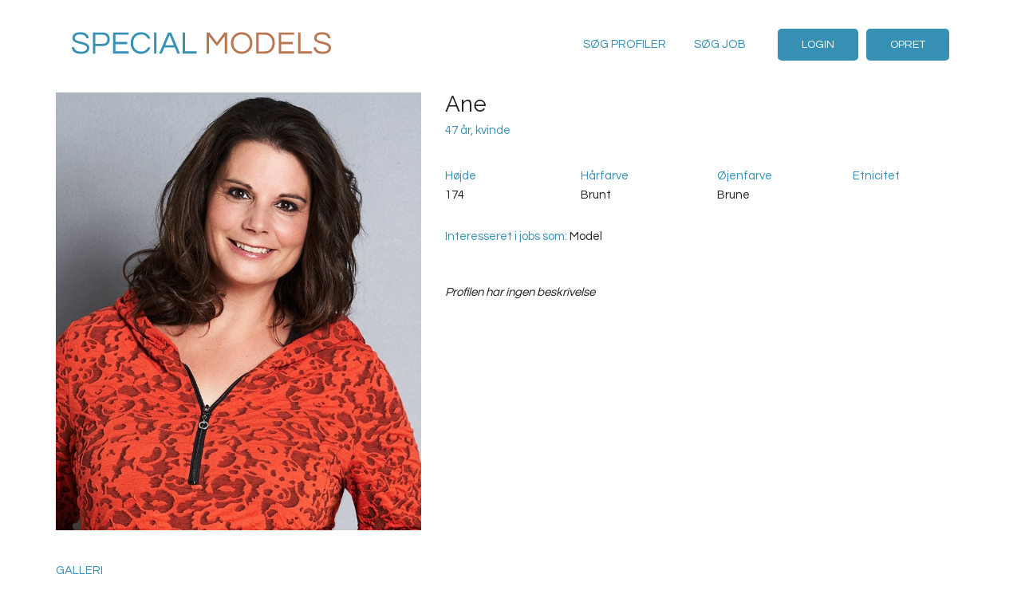

--- FILE ---
content_type: text/html; charset=utf-8
request_url: https://specialmodels.com/profil/ane/81568
body_size: 21377
content:


<!DOCTYPE html>
<html lang="da-DK">
<head>
    <!-- Initial GTM datalayer -->
    <script>
        dataLayer = [];
    </script>

    <meta charset="utf-8">
    <meta http-equiv="X-UA-Compatible" content="IE=edge">
    <meta name="viewport" content="width=device-width, initial-scale=1">

    <!-- Favicon -->
    <link rel="shortcut icon" href="/assets/favicon/favicon.ico" type="image/x-icon">
    <link rel="icon" href="/assets/favicon/favicon.ico" type="image/x-icon">
    <link rel="apple-touch-icon" sizes="57x57" href="/assets/favicon/apple-icon-57x57.png">
    <link rel="apple-touch-icon" sizes="60x60" href="/assets/favicon/apple-icon-60x60.png">
    <link rel="apple-touch-icon" sizes="72x72" href="/assets/favicon/apple-icon-72x72.png">
    <link rel="apple-touch-icon" sizes="76x76" href="/assets/favicon/apple-icon-76x76.png">
    <link rel="apple-touch-icon" sizes="114x114" href="/assets/favicon/apple-icon-114x114.png">
    <link rel="apple-touch-icon" sizes="120x120" href="/assets/favicon/apple-icon-120x120.png">
    <link rel="apple-touch-icon" sizes="144x144" href="/assets/favicon/apple-icon-144x144.png">
    <link rel="apple-touch-icon" sizes="152x152" href="/assets/favicon/apple-icon-152x152.png">
    <link rel="apple-touch-icon" sizes="180x180" href="/assets/favicon/apple-icon-180x180.png">
    <link rel="icon" type="image/png" sizes="192x192" href="/assets/favicon/android-icon-192x192.png">
    <link rel="icon" type="image/png" sizes="32x32" href="/assets/favicon/favicon-32x32.png">
    <link rel="icon" type="image/png" sizes="96x96" href="/assets/favicon/favicon-96x96.png">
    <link rel="icon" type="image/png" sizes="16x16" href="/assets/favicon/favicon-16x16.png">
    <link rel="manifest" href="/assets/favicon/manifest.json">
    <meta name="msapplication-TileColor" content="#ffffff">
    <meta name="msapplication-TileImage" content="/assets/favicon/ms-icon-144x144.png">
    <meta name="theme-color" content="#ffffff">
    <!-- Windows 8.1 + IE11 and above-->
    <meta name="msapplication-config" content="/assets/favicon/browserconfig.xml" />

    




<div itemscope itemtype="http://schema.org/LocalBusiness">
    <meta itemprop="name" content="Special Models" />
    <meta itemprop="description" content="Special Models er en ny platform for b&#229;de modeller og producenter. Det er gratis at oprette sig og benytte platformen.  Nem kontakt mellem producent og model." />
    <meta itemprop="geo" content="55.701687,12.5445208" />
    <meta itemprop="url" content="https://specialmodels.com" />
    <meta itemprop="vatID" content="40205071" />
    <meta itemprop="logo" content="https://specialmodels.com/assets/logo.svg" />
    <meta itemprop="image" content="https://specialmodels.com/assets/logo.svg" />
    <meta itemprop="makesOffer" content="Special Models er en ny platform for b&#229;de modeller og producenter. Det er gratis at oprette sig og benytte platformen.  Nem kontakt mellem producent og model.)" />
    <meta itemprop="priceRange" content="00,00-00,00" />
    <div itemprop="address" itemscope itemtype="http://schema.org/PostalAddress">
        <meta itemprop="streetAddress" content="Nannasgade 28" />
        <meta itemprop="addressLocality" content="København N" />
        <meta itemprop="postalCode" content="2200" />
    </div>
    <meta itemprop="email" content="support@specialmodels.com" />
    <meta itemprop="telephone" content="+45 38869084" />
    <meta itemprop="openingHours" content="Mo-Fr 09:00-16:00" />
</div>

    <title>Ane - Model nr. 81568</title>
    <meta name="description" content="Special Models er en ny platform for både modeller og producenter. Det er gratis at oprette sig og benytte platformen. Nem kontakt mellem producent og model.">
    <link rel="canonical" href="https://specialmodels.com/profil/ane/81568" />
    <meta property="og:title" content="Ane - Model nr. 81568" />
    <meta property="og:type" content="website" />
    <meta property="og:url" content="https://specialmodels.com/profil/ane/81568" />
    <meta property="og:description" content="Special Models er en ny platform for både modeller og producenter. Det er gratis at oprette sig og benytte platformen. Nem kontakt mellem producent og model." />
    <meta property="og:site_name" content="Special Models - Gratis online modelbureau" />


    

    <!-- Google Tag Manager -->
<script>
    (function (w, d, s, l, i) {
        w[l] = w[l] || []; w[l].push({
            'gtm.start':
                new Date().getTime(), event: 'gtm.js'
        }); var f = d.getElementsByTagName(s)[0],
            j = d.createElement(s), dl = l != 'dataLayer' ? '&l=' + l : ''; j.async = true; j.src =
                'https://www.googletagmanager.com/gtm.js?id=' + i + dl; f.parentNode.insertBefore(j, f);
        })(window, document, 'script', 'dataLayer', 'GTM-WF72S8D');</script>
<!-- End Google Tag Manager -->

    <!-- Bootstrap -->
    <link rel="stylesheet" href="https://maxcdn.bootstrapcdn.com/bootstrap/3.3.7/css/bootstrap.min.css" integrity="sha384-BVYiiSIFeK1dGmJRAkycuHAHRg32OmUcww7on3RYdg4Va+PmSTsz/K68vbdEjh4u" crossorigin="anonymous">

    <!-- Font Awesome -->
    <link rel="stylesheet" href="https://use.fontawesome.com/releases/v5.6.3/css/all.css" integrity="sha384-UHRtZLI+pbxtHCWp1t77Bi1L4ZtiqrqD80Kn4Z8NTSRyMA2Fd33n5dQ8lWUE00s/" crossorigin="anonymous">

    <!-- Open Sans / Questrial - Google Font -->
    <link href="https://fonts.googleapis.com/css?family=Open+Sans:300,400,600,700" rel="stylesheet">
    <link href="https://fonts.googleapis.com/css?family=Questrial" rel="stylesheet">

    <!-- Raleway font -->
    <link href="https://fonts.googleapis.com/css?family=Raleway&display=swap" rel="stylesheet">

    <!-- Date picker -->
    <link rel="stylesheet" type="text/css" href="https://cdn.jsdelivr.net/npm/daterangepicker/daterangepicker.css" />

    
    <link rel="stylesheet" href="https://cdn.jsdelivr.net/gh/fancyapps/fancybox@3.5.6/dist/jquery.fancybox.min.css" />


    <link rel="stylesheet" href="/css/v-638124351480000000/main.css" />
    <link rel="stylesheet" href="/css/v-638307556780000000/showprofile.css" />

</head>
<body class="">
    <!-- Google Tag Manager (noscript) -->
<noscript>
    <iframe src="https://www.googletagmanager.com/ns.html?id=GTM-WF72S8D"
            height="0" width="0" style="display:none;visibility:hidden"></iframe>
</noscript>
<!-- End Google Tag Manager (noscript) -->


    <div class="container__wide">




<div class="top-navigation-wrapper">
    <nav class="top-navigation">
        <div class="navbar navbar-default">
            <!-- Brand and toggle get grouped for better mobile display -->
            <div class="navbar-header">
                <button type="button" class="navbar-toggle collapsed" data-toggle="collapse" data-target="#bs-example-navbar-collapse-1" aria-expanded="false">
                    <span class="sr-only">Toggle navigation</span>
                    <span class="icon-bar"></span>
                    <span class="icon-bar"></span>
                    <span class="icon-bar"></span>
                </button>

                <a class="navbar-brand" href="/">
                    <img src="/assets/logo.svg" alt="SpecialModels logo" title="SpecialModels logo" />
                </a>
            </div>

            <!-- Collect the nav links, forms, and other content for toggling -->
            <div class="collapse navbar-collapse" id="bs-example-navbar-collapse-1">

                <ul class="nav navbar-nav navbar-right">
                            <li class="">
            <a href="/soeg-profiler">S&#248;g profiler</a>
        </li>
        <li class="">
            <a href="/soeg-job">S&#248;g job</a>
        </li>

                            <li class="top-navigation--login-item"><a href="/login" class="btn btn-default navbar-btn">Login</a></li>
        <li><a href="/opret-profil" class="btn btn-default navbar-btn">Opret</a></li>

                </ul>
            </div>
        </div>
    </nav>
</div>













        





<div class="show-profile">
    <div class="row">
        <div class="col-sm-5 text-center">
                <input type="hidden" id="large-gallery-alert-text" value="Log ind for at se stort galleri." />
                <img src="/images/profile/81568/profile_81568_01.jpg?width=720&height=864&bgcolor=fff" class="img-responsive no-login" alt="Special Model - Ane - Model nr. 81568" title="Special Model - Ane - Model nr. 81568"/>
        </div>
        <div class="col-sm-7">
            <h1 class="profile-name">Ane</h1>
            <h3>47 &#229;r, kvinde</h3>

                <br />

            <div class="row main-personal-info">
                <div class="col-xs-3">
                    <h4>H&#248;jde</h4>
                    <div>174</div>
                </div>
                <div class="col-xs-3">
                    <h4>H&#229;rfarve</h4>
                    <div>Brunt</div>
                </div>
                <div class="col-xs-3">
                    <h4>&#216;jenfarve</h4>
                    <div>Brune</div>
                </div>
                <div class="col-xs-3">
                    <h4>Etnicitet</h4>
                    <div></div>
                </div>
            </div>
            <br />

                <div class="profile-interests"><h4>Interesseret i jobs som:</h4> Model</div>

            <br /><br />

                <h4><i>Profilen har ingen beskrivelse</i></h4>

        </div>
    </div>

    <div class="show-profile--tabs">
        <!-- Nav tabs -->
        
        <!--<ul class="nav nav-tabs visible-xs" role="tablist">
            <li role="presentation" class="active">
                <a href="#ShowProfile_Info" aria-controls="allInfo" role="tab" data-toggle="tab">Alle info</a>
            </li>
            <li role="presentation">
                <a href="#ShowProfile_Gallery" aria-controls="gallery" role="tab" data-toggle="tab">Galleri</a>
            </li>
            <li role="presentation">
                <a href="#ShowProfile_PersonalData" aria-controls="personalData" role="tab" data-toggle="tab">Personlige data</a>
            </li>
            <li role="presentation">
                <a href="#ShowProfile_InterestsAndExperience" aria-controls="interestsAndExperience" role="tab" data-toggle="tab">Interesser &amp; erfaring</a>
            </li>-->
            
        <!--</ul>-->

        <!-- Tab panes -->
        <div class="tab-content">
            <div role="tabpanel" class="tab-pane active" id="ShowProfile_Info">
                <div class="show-profile--tabs-group __all-info">
                    <div class="header">Galleri</div>
                    <div class="show-profile--tabs-group __gallery">
    <div class="row">
            <div class="col-lg-2 col-sm-3 col-xs-6">
                <div class="show-profile--image">
<img src="/images/profile/81568/profile_81568_01.jpg?width=345&height=414&bgcolor=fff" alt="Special Model - Ane - Model nr. 81568" title="Special Model - Ane - Model nr. 81568" class="img-responsive no-login" />                </div>
            </div>
            <div class="col-lg-2 col-sm-3 col-xs-6">
                <div class="show-profile--image">
<img src="/images/profile/81568/profile_81568_02.jpg?width=345&height=414&bgcolor=fff" alt="Special Model - Ane - Model nr. 81568" title="Special Model - Ane - Model nr. 81568" class="img-responsive no-login" />                </div>
            </div>
            <div class="col-lg-2 col-sm-3 col-xs-6">
                <div class="show-profile--image">
<img src="/images/profile/81568/profile_81568_03.jpg?width=345&height=414&bgcolor=fff" alt="Special Model - Ane - Model nr. 81568" title="Special Model - Ane - Model nr. 81568" class="img-responsive no-login" />                </div>
            </div>
            <div class="col-lg-2 col-sm-3 col-xs-6">
                <div class="show-profile--image">
<img src="/images/profile/81568/profile_81568_04.jpg?width=345&height=414&bgcolor=fff" alt="Special Model - Ane - Model nr. 81568" title="Special Model - Ane - Model nr. 81568" class="img-responsive no-login" />                </div>
            </div>
            <div class="col-lg-2 col-sm-3 col-xs-6">
                <div class="show-profile--image">
<img src="/images/profile/81568/profile_81568_05.jpg?width=345&height=414&bgcolor=fff" alt="Special Model - Ane - Model nr. 81568" title="Special Model - Ane - Model nr. 81568" class="img-responsive no-login" />                </div>
            </div>
            <div class="col-lg-2 col-sm-3 col-xs-6">
                <div class="show-profile--image">
<img src="/images/profile/81568/profile_81568_06.jpg?width=345&height=414&bgcolor=fff" alt="Special Model - Ane - Model nr. 81568" title="Special Model - Ane - Model nr. 81568" class="img-responsive no-login" />                </div>
            </div>
            <div class="col-lg-2 col-sm-3 col-xs-6">
                <div class="show-profile--image">
<img src="/images/profile/81568/profile_81568_07.jpg?width=345&height=414&bgcolor=fff" alt="Special Model - Ane - Model nr. 81568" title="Special Model - Ane - Model nr. 81568" class="img-responsive no-login" />                </div>
            </div>
            <div class="col-lg-2 col-sm-3 col-xs-6">
                <div class="show-profile--image">
<img src="/images/profile/81568/profile_81568_08.jpg?width=345&height=414&bgcolor=fff" alt="Special Model - Ane - Model nr. 81568" title="Special Model - Ane - Model nr. 81568" class="img-responsive no-login" />                </div>
            </div>
            <div class="col-lg-2 col-sm-3 col-xs-6">
                <div class="show-profile--image">
<img src="/images/profile/81568/profile_81568_09.jpg?width=345&height=414&bgcolor=fff" alt="Special Model - Ane - Model nr. 81568" title="Special Model - Ane - Model nr. 81568" class="img-responsive no-login" />                </div>
            </div>
            <div class="col-lg-2 col-sm-3 col-xs-6">
                <div class="show-profile--image">
<img src="/images/profile/81568/profile_81568_10.jpg?width=345&height=414&bgcolor=fff" alt="Special Model - Ane - Model nr. 81568" title="Special Model - Ane - Model nr. 81568" class="img-responsive no-login" />                </div>
            </div>
            <div class="col-lg-2 col-sm-3 col-xs-6">
                <div class="show-profile--image">
<img src="/images/profile/81568/profile_81568_11.jpg?width=345&height=414&bgcolor=fff" alt="Special Model - Ane - Model nr. 81568" title="Special Model - Ane - Model nr. 81568" class="img-responsive no-login" />                </div>
            </div>
            <div class="col-lg-2 col-sm-3 col-xs-6">
                <div class="show-profile--image">
<img src="/images/profile/81568/profile_81568_12.jpg?width=345&height=414&bgcolor=fff" alt="Special Model - Ane - Model nr. 81568" title="Special Model - Ane - Model nr. 81568" class="img-responsive no-login" />                </div>
            </div>
    </div>
                    </div>
                    <div class="clearfix">
                        <div class="header">Personlige data</div>
                            <div class="row">
        <div class="col-xs-6 col-md-3">
            <div class="show-profile--tabs-personal-title">Fysiske egenskaber</div>
            <div>H&#248;jde: 174</div>
            <div>V&#230;gt: <i>Ikke angivet</i></div>
            <div>H&#229;rfarve: Brunt</div>
            <div>&#216;jenfarve: Brune</div>
            <br />
        </div>
        <div class="col-xs-6 col-md-3">
            <div class="show-profile--tabs-personal-title">M&#229;l</div>
            <div>Bryst: <i>Ikke angivet</i></div>
            <div>Talje: <i>Ikke angivet</i></div>
            <div>Hofter: <i>Ikke angivet</i></div>
            <div>Skostr.: <i>Ikke angivet</i></div>
            <br /><br />
        </div>
        <div class="col-xs-6 col-md-3">
            <div class="show-profile--tabs-personal-title">Sprog &amp; etnicitet</div>
            <div>Prim&#230;re sprog: <i>Ikke angivet</i></div>
            <div>Etnicitet: <i>Ikke angivet</i></div>
            <br />
        </div>
        <div class="col-xs-6 col-md-3">
            <div class="show-profile--tabs-personal-title">Specielle f&#230;rdigheder</div>
            <div><i>Ikke angivet</i></div>
            <br />
            <div class="show-profile--tabs-personal-title">Andre fysiske egenskaber</div>
            <div><i>Ikke angivet</i></div>
            <br />
        </div>
    </div>

                    </div>
                    <div class="clearfix interests-experience">
                        <div class="header">Interesser &amp; erfaring</div>
                        <div class="row">
                            <div class="col-xs-12">
                                    <div class="profile-interests"><h4>Interesseret i jobs som:</h4> Model</div>
                            </div>
                        </div>
                                        <div class="row no-experience">
                    <div class="col-xs-12">
                        <i>Profilen har ikke angivet nogen erfaring</i>
                    </div>
                </div>
                <br />
                <br />

                                        <div class="row no-experience">
                    <div class="col-xs-12">
                        <i>Profilen har ikke angivet nogen joberfaring</i>
                    </div>
                </div>
                <br />
                <br />

                    </div>
                </div>
            </div>

            

            

            

            
            
            
        </div>

    </div>

</div>












<footer class="footer">

    <div class="container-fluid">
        <div class="footer--logo">
            <a href="/">
                <img src="/assets/logo_footer.svg" alt="Special Models" title="Special Models" class="img-responsive" />
            </a>
        </div>
    </div>

    
    
    <div class="umb-grid">
                <div class="grid-section">
    <div >
        <div class='container'>
        <div class="row clearfix">
            <div class="col-md-3 column">
                <div >
                            
    
<p><strong>Special Models</strong></p>
<div>Nannasgade 28</div>
<div>DK-2200 København N</div>
<div>Danmark</div>
<div><a href="mailto:support@specialmodels.com">support@specialmodels.com</a></div>
<div>CVR nr.: 40205071</div>


                </div>
            </div>            <div class="col-md-3 column">
                <div >
                            
    
<p><strong>Menu</strong></p>
<div><a href="/om-special-models">Om Special Models</a></div>
<div><a href="/forretningsbetingelser">Forretningsbetingelser</a></div>
<div><a href="/cookiepolitik">Cookiepolitik</a></div>
<div><a href="/persondatapolitik">Persondatapolitik</a></div>


                </div>
            </div>            <div class="col-md-3 column">
                <div >
                            
    
<p><strong>For Profiler</strong></p>
<div><a href="/opret-profil">Opret profil</a></div>
<div><a href="/artikler/tips-til-den-gode-profil">Tips til den gode profil</a></div>
<div><a href="/soeg-job">Søg job</a></div>


                </div>
            </div>            <div class="col-md-3 column">
                <div >
                            
    
<p><strong>For Producenter</strong></p>
<div><a href="/opret-producent">Opret producent</a></div>
<div><a href="/godkendelse-af-producenter">Godkendelse af producenter</a></div>
<div><a href="/soeg-profiler">Søg profiler</a></div>


                </div>
            </div>        </div>
        </div>
    </div>
                </div>
    </div>




    <!-- To do... un-comment this when SOME is actually in use on the site -->
    

</footer>    </div>

    <!-- jQuery (necessary for Bootstrap's JavaScript plugins) -->
    <script src="https://ajax.googleapis.com/ajax/libs/jquery/1.12.4/jquery.min.js"></script>
    <!-- Latest compiled and minified JavaScript -->
    <script src="https://maxcdn.bootstrapcdn.com/bootstrap/3.3.7/js/bootstrap.min.js" integrity="sha384-Tc5IQib027qvyjSMfHjOMaLkfuWVxZxUPnCJA7l2mCWNIpG9mGCD8wGNIcPD7Txa" crossorigin="anonymous"></script>
    <!-- DotDotDot -->
    <script src="https://cdnjs.cloudflare.com/ajax/libs/jQuery.dotdotdot/3.2.3/jquery.dotdotdot.js"></script>
    <!-- Notify -->
    <script src="https://cdnjs.cloudflare.com/ajax/libs/notify/0.4.2/notify.min.js"></script>

    
    <script src="https://cdn.jsdelivr.net/gh/fancyapps/fancybox@3.5.6/dist/jquery.fancybox.min.js"></script>


    <script type="text/javascript" src="/scripts/v-638124351480000000/main.js"></script>
    <script type="text/javascript" src="/scripts/v-638124351480000000/showprofile.js"></script>
</body>
</html>



--- FILE ---
content_type: text/css
request_url: https://specialmodels.com/css/v-638124351480000000/main.css
body_size: 30774
content:
/* Forms */
/* Buttons */
/* Tabs */
/* Table */
/* Gray - used in footer etc. */
/*$gray-transparent: rgba(209, 211, 212, 0.8);*/
.footer {
  padding: 30px 53px;
  background-color: #f7f7f7;
  margin-top: 40px;
  margin-bottom: 10px;
  border: thin solid #3590B4;
  border-radius: 5px; }
  @media (max-width: 767px) {
    .footer {
      margin-top: 20px;
      line-height: 2; } }
  .footer--logo {
    margin-bottom: 33px; }
    .footer--logo img {
      max-width: 160px;
      display: inline-block; }
    @media (max-width: 991px) {
      .footer--logo {
        text-align: center; } }
  .footer--social-media {
    text-align: center; }
  .footer--social-icon {
    font-size: 3em;
    margin: 0 15px;
    display: inline-block; }
    .footer--social-icon a {
      /*display: inline-block;*/
      /*vertical-align: middle;*/
      /*width: 64px;*/
      /*height: 64px;*/
      /*border: 1px solid $green;*/
      /*border-radius: 50%;*/
      /*padding: 6px;*/ }
    .footer--social-icon i {
      color: #3590B4; }
    .footer--social-icon img {
      height: 64px;
      width: auto; }
  .footer .umb-grid strong {
    font-weight: bold;
    text-transform: uppercase;
    color: black; }
  .footer .umb-grid a {
    color: #202020; }
  .footer .umb-grid .column:nth-of-type(1n+0) {
    text-align: left;
    margin-bottom: 30px; }
    @media (max-width: 991px) {
      .footer .umb-grid .column:nth-of-type(1n+0) {
        text-align: center !important; } }
    .footer .umb-grid .column:nth-of-type(1n+0) p {
      text-align: left !important; }
      @media (max-width: 991px) {
        .footer .umb-grid .column:nth-of-type(1n+0) p {
          text-align: center !important; } }
  .footer .umb-grid .column:nth-of-type(1n+3) {
    text-align: right;
    margin-bottom: 30px; }
    @media (max-width: 991px) {
      .footer .umb-grid .column:nth-of-type(1n+3) {
        text-align: center; } }
    .footer .umb-grid .column:nth-of-type(1n+3) p {
      text-align: right !important; }
      @media (max-width: 991px) {
        .footer .umb-grid .column:nth-of-type(1n+3) p {
          text-align: center !important; } }

.hero-image {
  position: relative; }
  .hero-image--content {
    position: absolute;
    top: 50%;
    width: 100%;
    padding: 0 68px;
    margin-top: -14%; }
  .hero-image--title {
    line-height: 0.8;
    margin: 0;
    margin-bottom: 15px; }
  .hero-image--text {
    font-size: 20px;
    margin-bottom: 15px; }

/* Forms */
/* Buttons */
/* Tabs */
/* Table */
/* Gray - used in footer etc. */
/*$gray-transparent: rgba(209, 211, 212, 0.8);*/
.top-navigation-wrapper {
  position: relative;
  z-index: 99; }

.navbar-default {
  /*background-color: $gray-transparent;*/
  background-color: rgba(255, 255, 255, 0.8);
  top: 0;
  width: 100%;
  left: 0;
  padding: 20px;
  border-radius: 0;
  border: none; }
  @media (max-width: 991px) {
    .navbar-default .navbar-collapse {
      border: none;
      margin: 0 -30px 0; } }
  .show-hero-image .navbar-default {
    position: absolute; }
  .navbar-default .navbar-header {
    /*margin-top: -19px;*/
    position: relative;
    /*top: 12px;*/ }
  .navbar-default .navbar-brand {
    height: auto;
    padding: 0; }
    @media (max-width: 767px) {
      .navbar-default .navbar-brand {
        max-width: 250px;
        padding-top: 6px; } }
    @media (max-width: 370px) {
      .navbar-default .navbar-brand {
        max-width: 240px;
        padding-top: 6px; } }
    .navbar-default .navbar-brand > img {
      width: 100%;
      max-width: 325px;
      margin-top: 4px; }
  .navbar-default .navbar-nav > li > a {
    /*color: $text-black;*/
    color: #3590B4;
    padding: 10px 30px;
    text-transform: uppercase; }
    @media (min-width: 992px) {
      .navbar-default .navbar-nav > li > a {
        padding: 10px 17.5px; } }
  .navbar-default .navbar-nav > li.dropdown {
    padding: 4px 0; }
  .navbar-default .navbar-nav .navbar-btn {
    margin: 0 30px 10px;
    color: #ffffff; }
    @media (min-width: 992px) {
      .navbar-default .navbar-nav .navbar-btn {
        margin: 0 0 0 10px; } }
    .navbar-default .navbar-nav .navbar-btn:focus, .navbar-default .navbar-nav .navbar-btn:hover, .navbar-default .navbar-nav .navbar-btn:active {
      background: #B77650;
      color: #ffffff; }
  .navbar-default .navbar-nav > .active > a, .navbar-default .navbar-nav > .active > a:focus, .navbar-default .navbar-nav > .active > a:hover {
    color: #B77650;
    background: none; }
  .navbar-default .navbar-nav > .open > a, .navbar-default .navbar-nav > .open > a:focus, .navbar-default .navbar-nav > .open > a:hover {
    color: #B77650;
    background: none; }
  .navbar-default .navbar-toggle {
    margin: 2.5px;
    border: none;
    margin-right: -10px; }
    .navbar-default .navbar-toggle .icon-bar {
      width: 30px; }
      .navbar-default .navbar-toggle .icon-bar + .icon-bar {
        margin-top: 6px; }
  .navbar-default .navbar-toggle:focus, .navbar-default .navbar-toggle:hover {
    background: none; }
  .navbar-default .navbar-badge {
    width: 32px;
    height: 32px;
    background: #507162;
    border-radius: 50%;
    display: inline-block;
    margin-right: 5px;
    color: #fff;
    margin-left: 20px;
    text-align: center;
    line-height: 32px; }
  .navbar-default .navbar-name {
    max-width: 100px;
    display: inline-block;
    /*margin-top: -4px;*/
    margin-top: 4px;
    /*margin-left: 30px;*/
    vertical-align: middle;
    line-height: 1.1; }
  .navbar-default .navbar-nav .dropdown-toggle {
    padding: 0 12px; }
  @media (min-width: 992px) {
    .navbar-default .top-navigation--login-item > a.navbar-btn {
      margin-left: 2.5px; } }

.navbar-default .navbar-nav > li > a:hover,
.navbar-default .navbar-nav > li > a:focus {
  color: #B77650; }

.notification-counter {
  width: 20px;
  height: 20px;
  line-height: 20px;
  display: inline-block;
  background: #B77650;
  border-radius: 50%;
  color: #fff;
  text-align: center; }
  .notification-counter.__overlay {
    width: 28px;
    height: 28px;
    border: 2px solid #fff;
    line-height: 24px;
    position: inherit;
    top: 2px;
    right: 2px; }
  .notification-counter.__right {
    float: right; }

.caret {
  margin-top: 6px; }

@media (min-width: 992px) {
  .top-navigation--login-item {
    margin-left: 20px; } }

.navbar-nav > li {
  text-align: center; }

@media (max-width: 991px) {
  .navbar {
    margin-bottom: 0px; } }

@media (min-width: 768px) and (max-width: 991px) {
  .navbar-nav .open .dropdown-menu {
    position: static;
    float: none;
    width: auto;
    margin-top: 0;
    background-color: transparent;
    border: 0;
    -webkit-box-shadow: none;
    box-shadow: none; }
  .navbar-nav .open .dropdown-menu > li > a {
    line-height: 20px; }
  /*.navbar-nav .open .dropdown-menu > li > a,
    .navbar-nav .open .dropdown-menu .dropdown-header {
        padding: 5px 15px 5px 25px;
    }*/
  .dropdown-menu > li > a {
    display: block;
    /*padding: 3px 20px;*/
    clear: both;
    font-weight: normal;
    line-height: 1.42857143;
    color: #333;
    white-space: nowrap; }
  .navbar-header {
    float: none; }
  .navbar-toggle {
    display: block; }
  .navbar-collapse {
    /*border-top: 1px solid transparent;*/
    box-shadow: inset 0 1px 0 rgba(255, 255, 255, 0.1); }
  .navbar-collapse.collapse {
    display: none !important; }
  .navbar-nav {
    float: none !important;
    margin: 7.5px -15px;
    /*margin: 7.5px 50px 7.5px -15px*/ }
  .navbar-nav > li {
    float: none; }
  /*.navbar-nav > li > a {
        padding-top: 10px;
        padding-bottom: 10px;
    }*/
  .navbar-text {
    float: none;
    /*margin: 15px 0;*/ }
  /* since 3.1.0 */
  .navbar-collapse.collapse.in {
    display: block !important; }
  .collapsing {
    overflow: hidden !important; } }

/* Forms */
/* Buttons */
/* Tabs */
/* Table */
/* Gray - used in footer etc. */
/*$gray-transparent: rgba(209, 211, 212, 0.8);*/
/* Forms */
/* Buttons */
/* Tabs */
/* Table */
/* Gray - used in footer etc. */
/*$gray-transparent: rgba(209, 211, 212, 0.8);*/
.navbar-default .navbar-nav .navbar-btn, .btn {
  border-radius: 5px;
  border: none;
  padding: 10px 30px;
  /*color: $text-black;*/
  text-transform: uppercase; }

.notification-icon {
  font-size: 20px;
  color: #B77650; }

.add-to-list-icon {
  font-size: 35px;
  color: #B77650; }

.add-to-list-icon-background {
  color: white; }

.add-experience-icon {
  font-size: 35px;
  color: #B77650; }

.search-icon {
  font-size: 50px;
  color: #3590B4;
  margin-top: 8px; }

.btn-default:active:focus:hover, .btn-default:active:focus, .btn-default:active {
  color: white;
  background-color: #B77650; }

.btn-show-job {
  margin-left: 10px; }
  @media (max-width: 769px) {
    .btn-show-job {
      margin-bottom: 10px; } }

.btn-delete-account {
  float: right;
  width: 50%;
  background-color: darkred !important;
  color: white; }

.btn-delete-account:active:focus:hover, .btn-delete-account:hover, .btn-delete-account:active:focus, .btn-delete-account:active, .btn-delete-account:focus {
  color: white; }

.btn-update {
  float: right;
  width: 50%; }

.badge {
  background-color: #B77650;
  min-height: 20px;
  min-width: 20px;
  padding-top: 5px;
  text-transform: uppercase; }

/* Forms */
/* Buttons */
/* Tabs */
/* Table */
/* Gray - used in footer etc. */
/*$gray-transparent: rgba(209, 211, 212, 0.8);*/
h1, h2, h3, h5, h6 {
  font-family: Raleway; }

h4 {
  font-family: 'Questrial', sans-serif; }

/**umb_name:Body (p)*/
p {
  font-family: 'Questrial', sans-serif;
  font-size: 15px;
  line-height: 1.7; }

/**umb_name:Header*/
h1 {
  font-size: 28px; }

/**umb_name:Subheader*/
h2 {
  font-family: 'Questrial', sans-serif;
  font-size: 20px;
  font-weight: 100; }

h3 {
  font-family: 'Questrial', sans-serif;
  font-size: 20px;
  font-weight: 100;
  color: #3590B4; }

h3 {
  font-family: 'Questrial', sans-serif;
  font-size: 15px;
  font-weight: 100;
  color: #3590B4; }

body {
  /*background-color: $main-background;*/
  background-color: #ffffff;
  /*font-family: "open sans", Helvetica, "Helvetica Neue", Arial, sans-serif;*/
  font-family: 'Questrial', sans-serif;
  font-size: 15px;
  color: #202020;
  min-width: 360px; }
  @media (min-width: 1200px) {
    body {
      padding-top: 16px; } }

hr {
  border-color: #3590B4; }

.container__wide {
  max-width: 1170px;
  margin: 0 auto;
  padding: 0 15px; }

/* Not used anywhere? */
/*.container__small {
    max-width: 400px;
    margin: 0 auto;
}*/
/* BUTTONS */
.btn-default, .btn-primary {
  background: #3590B4;
  /*border-radius: 5px;*/
  color: #ffffff; }
  .btn-default:hover, .btn-primary:hover {
    background: #B77650;
    color: #ffffff; }
  .btn-default:focus, .btn-default:hover:disabled, .btn-primary:focus, .btn-primary:hover:disabled {
    background: #3590B4;
    color: #ffffff; }

.btn-facebook {
  background: #3c5a99;
  color: #fff;
  /*border-radius: 5px;*/ }

/* Alert */
/*.alert {
    background: $primary-color;
    color: $text-white;
    border-radius: 5px;
}*/
/* ERROR MESSAGES */
input.error, select.error, textarea.error {
  border-color: #e83232; }
  input.error:focus, select.error:focus, textarea.error:focus {
    border-color: #e83232;
    box-shadow: inset 0 1px 1px rgba(0, 0, 0, 0.075), 0 0 8px rgba(233, 102, 102, 0.6); }

label.error, p.error, span.error {
  color: #e83232;
  font-size: 13px;
  margin: 0;
  font-weight: 600;
  top: calc(100% + 25px); }

/* FORM */
.form-group {
  margin-bottom: 20px;
  position: relative; }

.form-control {
  border-radius: 0;
  height: 50px;
  background: #f3f3f3;
  border: 1px solid #c3c3c3;
  box-shadow: none;
  border-radius: 5px; }

input:-webkit-autofill,
input:-webkit-autofill:hover,
input:-webkit-autofill:focus,
input:-webkit-autofill:active {
  -webkit-box-shadow: 0 0 0 30px #f3f3f3 inset !important; }

select.form-control {
  padding-left: 6px;
  /*option {
        padding-left: 0;
        margin-left: 0;
    }*/ }

label {
  /*margin-bottom: 10px;*/
  font-weight: 100; }

label.required:after {
  content: ' *';
  color: #e83232;
  font-weight: 400; }

.checkbox-inline, .radio-inline {
  cursor: default; }

/* Daterange picker */
.daterangepicker .calendar-table th, .daterangepicker .calendar-table td {
  padding: 0; }

/* Umbraco grid */
.umb-grid .container {
  max-width: 100%; }

/* Notify JS */
.notifyjs-corner {
  margin: 20px !important; }

.notifyjs-bootstrap-base {
  background-image: none !important;
  font-weight: normal !important;
  padding: 15px !important; }

/* Modals */
h4.modal-title {
  text-transform: uppercase; }

.modal-body textarea, .modal-body select {
  margin-top: 10px; }

/* Exclamation */
.exclamation {
  position: relative;
  top: 2px;
  margin-left: 10px;
  height: 16px;
  width: 16px; }

.alert {
  margin-bottom: 0px; }

/*# sourceMappingURL=[data-uri] */

--- FILE ---
content_type: text/css
request_url: https://specialmodels.com/css/v-638307556780000000/showprofile.css
body_size: 14951
content:
/* Forms */
/* Buttons */
/* Tabs */
/* Table */
/* Gray - used in footer etc. */
/*$gray-transparent: rgba(209, 211, 212, 0.8);*/
/* Forms */
/* Buttons */
/* Tabs */
/* Table */
/* Gray - used in footer etc. */
/*$gray-transparent: rgba(209, 211, 212, 0.8);*/
/* Forms */
/* Buttons */
/* Tabs */
/* Table */
/* Gray - used in footer etc. */
/*$gray-transparent: rgba(209, 211, 212, 0.8);*/
.notification-icon {
  font-size: 20px;
  color: #B77650;
}

.add-to-list-icon {
  font-size: 35px;
  color: #B77650;
}

.add-to-list-icon-background {
  color: white;
}

.add-experience-icon {
  font-size: 35px;
  color: #B77650;
}

.search-icon {
  font-size: 50px;
  color: #3590B4;
  margin-top: 8px;
}

.btn-default:active:focus:hover, .btn-default:active:focus, .btn-default:active {
  color: white;
  background-color: #B77650;
}

.btn-show-job {
  margin-left: 10px;
}
@media (max-width: 769px) {
  .btn-show-job {
    margin-bottom: 10px;
  }
}

.btn-delete-account {
  float: right;
  width: 50%;
  background-color: darkred !important;
  color: white;
}

.btn-delete-account:active:focus:hover, .btn-delete-account:hover, .btn-delete-account:active:focus, .btn-delete-account:active, .btn-delete-account:focus {
  color: white;
}

.btn-update {
  float: right;
  width: 50%;
}

.badge {
  background-color: #B77650;
  min-height: 20px;
  min-width: 20px;
  padding-top: 5px;
  text-transform: uppercase;
}

.show-profile, .edit-profile {
  overflow: hidden;
  /* Center responsive images that are too small */
  /* Shown if profile is under 15 years old */
  /* Used for both ShowProfile and EditProfile - also requires parent flex set in separate ShowProfile and EditProfile files */
  /* Make video icons on the EditProfile page partiablly visible */
  /* Make video icons on the ShowProfile page, when not logged in, partiablly visible */
  /* TABS */
  /* Table */
  /* Gallery */
  /* Interests */
}
.show-profile .img-responsive, .edit-profile .img-responsive {
  margin: 0 auto;
}
.show-profile .under-age-message, .edit-profile .under-age-message {
  padding-top: 10px;
}
.show-profile .video-icon, .edit-profile .video-icon {
  position: absolute;
  height: 40px;
  width: 40px;
  display: flex;
  justify-content: center;
  align-items: center;
}
.show-profile--image-handle .video-icon, .edit-profile--image-handle .video-icon {
  opacity: 0.5;
}
.show-profile--image > img.video-icon, .edit-profile--image > img.video-icon {
  opacity: 0.5;
}
.show-profile .main-personal-info h4, .edit-profile .main-personal-info h4 {
  margin-bottom: 5px;
  font-family: "Questrial", sans-serif;
  color: #3590B4;
  font-size: 15px;
}
.show-profile .main-personal-info > div > div, .edit-profile .main-personal-info > div > div {
  margin-bottom: 10px;
}
.show-profile .no-experience, .edit-profile .no-experience {
  padding-top: 20px;
}
.show-profile h1, .show-profile h3, .edit-profile h1, .edit-profile h3 {
  margin-top: 0;
}
.show-profile h4, .edit-profile h4 {
  margin-bottom: 5px;
  font-family: "Questrial", sans-serif;
  font-size: 15px;
}
@media (max-width: 767px) {
  .show-profile h1, .edit-profile h1 {
    margin-top: 30px;
  }
}
.show-profile--top-wrapper, .edit-profile--top-wrapper {
  margin-bottom: 20px;
}
.show-profile--top-wrapper-table, .edit-profile--top-wrapper-table {
  display: table;
  width: 100%;
}
@media (min-width: 768px) {
  .show-profile--info-group-absolute-wrapper, .edit-profile--info-group-absolute-wrapper {
    position: absolute;
    top: 0;
    bottom: 0;
    left: 0;
    right: 0;
  }
}
.show-profile--info-group-container, .edit-profile--info-group-container {
  display: flex;
  flex-direction: column;
  justify-content: space-between;
  height: 100%;
  padding: 45px 20px 0;
}
.show-profile--info-group-container .btn, .edit-profile--info-group-container .btn {
  text-transform: initial;
  margin-right: 15px;
}
.show-profile--info-group-container .btn:last-child, .edit-profile--info-group-container .btn:last-child {
  margin-right: 0;
}
.show-profile .profile-interests h4, .edit-profile .profile-interests h4 {
  display: inline;
  margin: 0;
  font-family: "Questrial", sans-serif;
  color: #3590B4;
  font-size: 15px;
}
.show-profile--info-section.__personal, .edit-profile--info-section.__personal {
  margin-bottom: 35px;
}
.show-profile--info-section.__description .__title, .edit-profile--info-section.__description .__title {
  margin-bottom: 20px;
}
.show-profile--info-block, .edit-profile--info-block {
  float: left;
  padding-right: 35px;
  margin-bottom: 70px;
}
.show-profile--info-title, .edit-profile--info-title {
  font-weight: bold;
}
.show-profile--info-help, .edit-profile--info-help {
  clear: both;
  padding: 15px 25px;
  background: #3590B4;
  color: #ffffff;
  display: inline-block;
}
.show-profile--info-clearfix, .edit-profile--info-clearfix {
  clear: both;
}
.show-profile--tabs .nav-tabs, .edit-profile--tabs .nav-tabs {
  border: none;
  text-transform: uppercase;
  margin-top: 40px;
}
.show-profile--tabs .nav-tabs > li, .edit-profile--tabs .nav-tabs > li {
  text-align: center;
  color: #3590B4;
  background-color: #f3f3f3;
}
@media (max-width: 450px) {
  .show-profile--tabs .nav-tabs > li, .edit-profile--tabs .nav-tabs > li {
    font-size: 11px;
  }
}
.show-profile--tabs .nav-tabs > li > a, .edit-profile--tabs .nav-tabs > li > a {
  padding: 0;
  border-radius: 0;
  border: none;
  margin: 0;
  display: table-cell;
  height: 75px;
  vertical-align: middle;
}
.show-profile--tabs .nav-tabs > li.active, .edit-profile--tabs .nav-tabs > li.active {
  position: relative;
}
.show-profile--tabs .nav-tabs > li.active:after, .edit-profile--tabs .nav-tabs > li.active:after {
  top: 100%;
  left: 50%;
  height: 0;
  width: 0;
  border: solid transparent;
  content: " ";
  position: absolute;
  pointer-events: none;
  border-top-color: #3590B4;
  border-width: 10px 25px;
  margin-left: -25px;
  z-index: 1000;
}
.show-profile--tabs .nav-tabs > li.active > a, .edit-profile--tabs .nav-tabs > li.active > a {
  color: #feffff;
  background-color: #3590B4;
  cursor: default;
  border: none;
}
.show-profile--tabs .nav-tabs.__producer > li, .edit-profile--tabs .nav-tabs.__producer > li {
  width: 20%;
}
.show-profile #ShowProfile_Gallery,
.show-profile #EditProfile_Gallery,
.show-profile #EditProfile_Video, .edit-profile #ShowProfile_Gallery,
.edit-profile #EditProfile_Gallery,
.edit-profile #EditProfile_Video {
  padding-top: 40px;
}
@media (max-width: 767px) {
  .show-profile #ShowProfile_Gallery,
  .show-profile #EditProfile_Gallery,
  .show-profile #EditProfile_Video, .edit-profile #ShowProfile_Gallery,
  .edit-profile #EditProfile_Gallery,
  .edit-profile #EditProfile_Video {
    padding-top: 30px;
  }
}
.show-profile--tabs-group, .edit-profile--tabs-group {
  overflow: hidden;
}
.show-profile--tabs-group.__all-info, .edit-profile--tabs-group.__all-info {
  padding-top: 40px;
}
@media (max-width: 767px) {
  .show-profile--tabs-group.__all-info, .edit-profile--tabs-group.__all-info {
    padding-top: 30px;
  }
}
.show-profile--tabs-group.__all-info .header, .edit-profile--tabs-group.__all-info .header {
  text-transform: uppercase;
  color: #3590B4;
  margin-bottom: 20px;
}
.show-profile--tabs-group.__personal, .edit-profile--tabs-group.__personal {
  padding-top: 40px;
}
@media (max-width: 767px) {
  .show-profile--tabs-group.__personal, .edit-profile--tabs-group.__personal {
    padding-top: 30px;
  }
}
.show-profile--tabs-group.__interests, .edit-profile--tabs-group.__interests {
  padding-top: 40px;
}
@media (max-width: 767px) {
  .show-profile--tabs-group.__interests, .edit-profile--tabs-group.__interests {
    padding-top: 30px;
  }
}
.show-profile--tabs-group.__interests h4, .edit-profile--tabs-group.__interests h4 {
  display: inline;
}
.show-profile--tabs-group .interests-experience, .edit-profile--tabs-group .interests-experience {
  padding-top: 20px;
}
.show-profile--tabs-personal-title, .show-profile--tabs-interests-title, .edit-profile--tabs-personal-title, .edit-profile--tabs-interests-title {
  text-transform: uppercase;
}
.show-profile--tabs-personal-column, .edit-profile--tabs-personal-column {
  width: 25%;
  float: left;
  padding: 0 10px;
}
@media (max-width: 990px) {
  .show-profile--tabs-personal-column, .edit-profile--tabs-personal-column {
    width: 50%;
  }
}
@media (max-width: 600px) {
  .show-profile--tabs-personal-column, .edit-profile--tabs-personal-column {
    width: 100%;
  }
}
.__all-info .show-profile--tabs-personal-column, .__all-info .edit-profile--tabs-personal-column {
  padding: 0 30px;
}
.show-profile--contactinfo-only-producers, .edit-profile--contactinfo-only-producers {
  background: #3590B4;
  color: #feffff;
  padding: 30px 20px;
}
.show-profile--table-wrapper, .edit-profile--table-wrapper {
  line-height: 20px;
  margin-bottom: 24px;
}
.show-profile--table-wrapper .edit-profile--table-cell, .edit-profile--table-wrapper .edit-profile--table-cell {
  display: table-cell;
  padding: 10px;
  text-align: center;
}
.__white .show-profile--table-wrapper .edit-profile--table-cell, .__white .edit-profile--table-wrapper .edit-profile--table-cell {
  background: #ffffff;
}
.show-profile--table-wrapper.__experience .edit-profile--table-cell, .edit-profile--table-wrapper.__experience .edit-profile--table-cell {
  text-align: left;
  width: 25%;
}
.show-profile--table-wrapper.__experience .edit-profile--table-cell.cell-0,
.show-profile--table-wrapper.__experience .edit-profile--table-cell.cell-1,
.show-profile--table-wrapper.__experience .edit-profile--table-cell.cell-2, .edit-profile--table-wrapper.__experience .edit-profile--table-cell.cell-0,
.edit-profile--table-wrapper.__experience .edit-profile--table-cell.cell-1,
.edit-profile--table-wrapper.__experience .edit-profile--table-cell.cell-2 {
  width: 25%;
}
.show-profile--table-wrapper.__experience .edit-profile--table-cell.cell-3, .edit-profile--table-wrapper.__experience .edit-profile--table-cell.cell-3 {
  width: 15%;
}
.show-profile--table-wrapper.__experience .edit-profile--table-cell.cell-4, .edit-profile--table-wrapper.__experience .edit-profile--table-cell.cell-4 {
  padding-top: 1px;
  width: 10%;
}
.show-profile--table-title, .edit-profile--table-title {
  padding: 0 10px;
  text-transform: uppercase;
  font-weight: bold;
}
.show-profile--table-scroller, .edit-profile--table-scroller {
  overflow: auto;
}
.show-profile--table, .edit-profile--table {
  display: table;
  width: 100%;
  /*min-width: 600px;*/
}
.show-profile--table-row, .edit-profile--table-row {
  display: table-row;
}
.show-profile--interests, .edit-profile--interests {
  padding: 0 10px 20px 10px;
}
.show-profile--image, .edit-profile--image {
  margin-bottom: 40px;
}
.show-profile--image.__uploadBox, .edit-profile--image.__uploadBox {
  clear: both;
  width: 100%;
  margin-bottom: 0;
}
.show-profile--info-help-wrapper, .edit-profile--info-help-wrapper {
  clear: both;
}
.show-profile--exclamation, .edit-profile--exclamation {
  display: inline-block;
  padding: 5px;
  width: 41px;
  vertical-align: top;
}
@media (min-width: 768px) {
  .show-profile--top-wrapper, .edit-profile--top-wrapper {
    margin: 0 -20px;
    margin-bottom: 20px;
  }
}

.show-profile--tabs .nav-tabs > li {
  width: 25%;
}
.show-profile--tabs .nav-tabs > li > a {
  width: 25%;
}
.show-profile .show-profile--table-wrapper {
  margin-top: 20px;
}
.show-profile .show-profile--table-wrapper .show-profile--table-title {
  padding: 0 0 10px;
}
.show-profile .show-profile--table-wrapper .show-profile--table-row .row {
  padding-bottom: 4px;
}
.show-profile .show-profile--table-wrapper .show-profile--table-row .show-profile--table-cell {
  display: table-cell;
}
.show-profile .show-profile--table-wrapper .show-profile--table-row .uppercase {
  text-transform: uppercase;
}
.show-profile .producer-buttons {
  margin-top: 50px;
}
.show-profile .producer-buttons a:first-child {
  margin-right: 20px;
}
.show-profile img.no-login {
  cursor: pointer;
}
.show-profile--image, .show-profile--image a {
  position: relative;
  display: flex;
  justify-content: center;
  align-items: center;
}

/*# sourceMappingURL=data:application/json;charset=utf-8,%7B%22version%22:3,%22sourceRoot%22:%22%22,%22sources%22:%5B%22file:///C:/Privat/Special%2520Models/Sourcecode/Special%2520Models/SpecialModels.Umbraco/css_src/Variables/_Colors.scss%22,%22file:///C:/Privat/Special%2520Models/Sourcecode/Special%2520Models/SpecialModels.Umbraco/css_src/Variables/_Buttons.scss%22,%22file:///C:/Privat/Special%2520Models/Sourcecode/Special%2520Models/SpecialModels.Umbraco/css_src/Shared/_ProfileShared.scss%22,%22file:///C:/Privat/Special%2520Models/Sourcecode/Special%2520Models/SpecialModels.Umbraco/css_src/Variables/_Typography.scss%22,%22file:///C:/Privat/Special%2520Models/Sourcecode/Special%2520Models/SpecialModels.Umbraco/css_src/Variables/_Mixins.scss%22,%22file:///C:/Privat/Special%2520Models/Sourcecode/Special%2520Models/SpecialModels.Umbraco/css_src/showprofile.scss%22%5D,%22names%22:%5B%5D,%22mappings%22:%22AASA;AAIA;AAKA;AAMA;AAGA;AAGA;AArBA;AAIA;AAKA;AAMA;AAGA;AAGA;AArBA;AAIA;AAKA;AAMA;AAGA;AAGA;ACNA;EACI;EACA,ODzBc;;;AC4BlB;EACI;EACA,OD9Bc;;;ACgClB;EACI;;;AAGJ;EACI;EACA,ODtCc;;;ACwClB;EACI;EACA,OD3Ca;EC4Cb;;;AAGJ;EACI;EACA,kBDhDc;;;ACmDlB;EACI;;AAEA;EAHJ;IAIQ;;;;AAIR;EACI;EACA;EACA;EACA;;;AAEJ;EACI;;;AAGJ;EACI;EACA;;;AAGJ;EACI,kBD3Ec;EC4Ed;EACA;EACA;EACA;;;AC5EJ;EACI;AACA;AAIA;AAIA;AASA;AAOA;AA0HA;AA4HA;AA0DA;AACA;;AAxUA;EACI;;AAGJ;EACI;;AAGJ;EACI;EACA;EACA;EACA;EACA;EACA;;AAKA;EACI;;AAKJ;EACI;;AAMJ;EACI;EACA;EACA,OF1CK;EE2CL;;AAGJ;EACI;;AAIR;EACI;;AAGJ;EACI;;AAGJ;EACI;EACA;EACA;;AAGJ;EACI;IACI;;;AAIR;EACI;;AAGJ;EACI;EACA;;AAIA;EADJ;IAEQ;IACA;IACA;IACA;IACA;;;AAIR;EACI;EACA;EACA;EACA;EACA;;AAEA;EACI;EACA;;AAGJ;EACI;;AAIR;EACI;EACA;EACA;EACA,OF/GS;EEgHT;;AAKA;EACI;;AAIA;EACI;;AAKZ;EACI;EACA;EACA;;AAGJ;EACI,aCtID;;AD4IH;EACI;EACA;EACA,YFhJS;EEiJT,OFjIY;EEkIZ;;AAGJ;EACI;;AAIA;EACI;EACA;EACA;;AAEA;EACI;EACA,OFjKC;EEkKD,kBF/IE;;AEiJF;EALJ;IAMQ;;;AAGJ;EACI;EACA;EACA;EACA;EACA;EACA;EACA;;AAIR;EE/KR;;AAEA;EACI;EACA;EACA;EACA;EACA;EACA;EACA;EACA;EACA,kBJfS;EIgBT;EACA;EACA;;AFoKQ;EACI,OFjKK;EEkKL,kBFxLH;EEyLG;EACA;;AAIR;EACI;;AAKZ;AAAA;AAAA;AAAA;AAAA;EAGI;;AAEA;EALJ;AAAA;AAAA;AAAA;AAAA;IAMQ;;;AAIR;EACI;;AAEA;EACI;;AAEA;EAHJ;IAIQ;;;AAGJ;EACI;EACA,OF1NC;EE2ND;;AAIR;EACI;;AAEA;EAHJ;IAIQ;;;AAIR;EACI;;AAEA;EAHJ;IAIQ;;;AAGJ;EACI;;AAIR;EACI;;AAIR;EAEI;;AAGJ;EACI;EACA;EACA;;AAEA;EALJ;IAMQ;;;AAGJ;EATJ;IAUQ;;;AAGJ;EACI;;AAIR;EACI,YFhRS;EEiRT,OF3PiB;EE4PjB;;AAGJ;EACI;EACA;;AAEA;EACI;EACA;EACA;;AAEA;EACI,YF/PC;;AEqQL;EACI;EACA;;AAGJ;AAAA;AAAA;AAAA;AAAA;EAGI;;AAGJ;EACI;;AAGJ;EACI;EACA;;AAKZ;EACI;EACA;EACA;;AAGJ;EACI;;AAGJ;EACI;EACA;AACA;;AAGJ;EACI;;AAIJ;EACI;;AAGJ;EACI;;AAEA;EACI;EACA;EACA;;AAIR;EACI;;AAGJ;EACI;EACA;EACA;EACA;;AAGJ;EACI;IACI;IACA;;;;AGvWA;EACI;;AAEA;EACI;;AAMhB;EACI;;AAEA;EACI;;AAIA;EACI;;AAGJ;EACI;;AAGJ;EACI;;AAKZ;EACI;;AAEA;EACI;;AAIR;EACI;;AAGJ;EACI;EACA;EACA;EACA%22%7D */

--- FILE ---
content_type: image/svg+xml
request_url: https://specialmodels.com/assets/logo_footer.svg
body_size: 5798
content:
<?xml version="1.0" encoding="utf-8"?>
<!-- Generator: Adobe Illustrator 16.0.0, SVG Export Plug-In . SVG Version: 6.00 Build 0)  -->
<!DOCTYPE svg PUBLIC "-//W3C//DTD SVG 1.1//EN" "http://www.w3.org/Graphics/SVG/1.1/DTD/svg11.dtd">
<svg version="1.1" id="Layer_1" xmlns="http://www.w3.org/2000/svg" xmlns:xlink="http://www.w3.org/1999/xlink" x="0px" y="0px"
	 width="461.897px" height="39.75px" viewBox="0 0 461.897 39.75" enable-background="new 0 0 461.897 39.75" xml:space="preserve">
<g>
	<path fill="#3691B5" d="M7.108,6.73C6.389,7.361,5.905,8.055,5.66,8.809c-0.248,0.76-0.37,1.564-0.37,2.422
		c0,0.852,0.37,1.637,1.108,2.359c0.74,0.717,1.714,1.322,2.929,1.814c1.213,0.494,2.596,0.934,4.151,1.309
		c1.555,0.379,3.136,0.77,4.749,1.166c1.61,0.398,3.192,0.857,4.748,1.365c1.555,0.51,2.938,1.166,4.151,1.963
		c2.691,1.703,4.037,4.033,4.037,6.996c0,3.521-1.316,6.215-3.952,8.07c-2.635,1.861-6.285,2.785-10.946,2.785
		c-5.268,0-9.288-1.096-12.055-3.293C1.745,33.793,0.342,30.988,0,27.348h4.436c0.152,2.578,1.402,4.547,3.753,5.914
		c2.048,1.174,4.757,1.762,8.133,1.762c7.05,0,10.576-2.221,10.576-6.654c0-1.518-0.636-2.711-1.904-3.58
		c-1.272-0.871-2.864-1.594-4.778-2.162c-1.913-0.568-3.979-1.096-6.198-1.592C11.8,20.539,9.734,19.91,7.82,19.133
		c-1.916-0.777-3.507-1.805-4.778-3.072c-1.27-1.268-1.904-2.99-1.904-5.146c0-3.072,1.175-5.57,3.526-7.506
		c2.349-1.934,5.894-2.9,10.632-2.9c4.778,0,8.473,1.098,11.09,3.299c2.388,1.934,3.658,4.414,3.809,7.451h-4.377
		c-0.379-3.111-2.388-5.174-6.028-6.201c-1.288-0.381-2.892-0.57-4.805-0.57c-1.913,0-3.526,0.219-4.833,0.654
		C8.843,5.58,7.828,6.111,7.108,6.73z"/>
	<path fill="#3691B5" d="M42.023,38.605h-4.265V0.967h16.944c3.982,0,7.145,1.096,9.495,3.293c2.314,2.199,3.471,5.137,3.471,8.811
		c0,3.721-1.166,6.666-3.498,8.848c-2.33,2.176-5.486,3.27-9.468,3.27h-12.68V38.605z M42.023,5.002v16.205h12.395
		c2.957,0,5.194-0.723,6.71-2.16c1.516-1.439,2.275-3.42,2.275-5.943S62.643,8.6,61.127,7.156c-1.516-1.434-3.753-2.154-6.71-2.154
		H42.023z"/>
	<path fill="#3691B5" d="M77.733,5.057v12.625H98.66v4.15H77.733v12.684h23.427v4.09H73.469V0.967h27.691v4.09H77.733z"/>
	<path fill="#3691B5" d="M124.134,34.914c2.691,0,5.051-0.686,7.078-2.051c2.029-1.365,3.536-3.203,4.521-5.516h4.494
		c-1.252,3.563-3.318,6.367-6.199,8.418c-3.07,2.197-6.691,3.293-10.86,3.293c-5.498,0-9.952-1.873-13.365-5.627
		c-3.221-3.6-4.834-8.152-4.834-13.65c0-5.494,1.613-10.041,4.834-13.643c3.413-3.756,7.867-5.631,13.365-5.631
		c4.169,0,7.79,1.098,10.86,3.299c2.881,2.047,4.947,4.85,6.199,8.412h-4.494c-0.985-2.309-2.492-4.145-4.521-5.514
		c-2.027-1.361-4.387-2.047-7.078-2.047c-2.693,0-4.929,0.389-6.71,1.166c-1.784,0.777-3.281,1.85-4.494,3.213
		c-2.464,2.766-3.695,6.348-3.695,10.744c0,4.4,1.231,7.982,3.695,10.748C115.509,33.451,119.243,34.914,124.134,34.914z"/>
	<path fill="#3691B5" d="M150.858,38.605h-4.264V0.967h4.264V38.605z"/>
	<path fill="#3691B5" d="M192.937,38.605h-4.72l-4.607-10.92h-18.651l-4.604,10.92h-4.721l15.979-37.639h5.345L192.937,38.605z
		 M181.96,23.766l-7.675-18.367l-7.677,18.367H181.96z"/>
	<path fill="#3691B5" d="M201.976,0.967v33.549h20.528v4.09h-24.792V0.967H201.976z"/>
	<path fill="#B87750" d="M276.752,0.967v37.639h-4.266V7.443l-13.932,17.914L244.397,7.443v31.162h-4.265V0.967h4.947l13.476,17.852
		l13.249-17.852H276.752z"/>
	<path fill="#B87750" d="M302.681,0.508c5.611,0,10.215,1.875,13.818,5.631c3.525,3.637,5.289,8.186,5.289,13.643
		c0,5.459-1.764,10.014-5.289,13.65c-3.604,3.754-8.207,5.627-13.818,5.627c-5.61,0-10.218-1.873-13.817-5.627
		c-3.525-3.637-5.29-8.191-5.29-13.65c0-5.457,1.765-10.006,5.29-13.643C292.463,2.383,297.071,0.508,302.681,0.508z
		 M302.681,34.914c4.473,0,8.093-1.463,10.861-4.385c2.653-2.803,3.979-6.385,3.979-10.748c0-4.359-1.325-7.941-3.979-10.744
		c-2.769-2.916-6.389-4.379-10.861-4.379s-8.094,1.463-10.86,4.379c-2.655,2.803-3.979,6.385-3.979,10.744
		c0,4.363,1.324,7.945,3.979,10.748C294.587,33.451,298.208,34.914,302.681,34.914z"/>
	<path fill="#B87750" d="M344.475,0.967c2.237,0,4.397,0.424,6.483,1.275c2.085,0.852,3.924,2.092,5.515,3.721
		c3.527,3.605,5.288,8.209,5.288,13.818c0,5.613-1.761,10.219-5.288,13.816c-1.591,1.635-3.43,2.875-5.515,3.73
		c-2.086,0.852-4.246,1.277-6.483,1.277h-15.863V0.967H344.475z M344.306,34.57c3.94,0,7.145-1.461,9.609-4.377
		c2.388-2.809,3.581-6.275,3.581-10.412c0-4.129-1.193-7.6-3.581-10.402c-2.465-2.92-5.669-4.377-9.609-4.377h-11.43V34.57H344.306z
		"/>
	<path fill="#B87750" d="M372.907,5.057v12.625h20.926v4.15h-20.926v12.684h23.427v4.09h-27.691V0.967h27.691v4.09H372.907z"/>
	<path fill="#B87750" d="M407.479,0.967v33.549h20.527v4.09h-24.791V0.967H407.479z"/>
	<path fill="#B87750" d="M437.843,6.73c-0.721,0.631-1.203,1.324-1.448,2.078c-0.248,0.76-0.371,1.564-0.371,2.422
		c0,0.852,0.371,1.637,1.109,2.359c0.74,0.717,1.714,1.322,2.929,1.814c1.212,0.494,2.597,0.934,4.15,1.309
		c1.555,0.379,3.136,0.77,4.749,1.166c1.61,0.398,3.192,0.857,4.747,1.365c1.556,0.51,2.938,1.166,4.151,1.963
		c2.69,1.703,4.037,4.033,4.037,6.996c0,3.521-1.316,6.215-3.952,8.07c-2.636,1.861-6.284,2.785-10.946,2.785
		c-5.269,0-9.288-1.096-12.055-3.293c-2.465-1.973-3.867-4.777-4.209-8.418h4.436c0.153,2.578,1.402,4.547,3.753,5.914
		c2.048,1.174,4.758,1.762,8.134,1.762c7.049,0,10.576-2.221,10.576-6.654c0-1.518-0.638-2.711-1.904-3.58
		c-1.272-0.871-2.865-1.594-4.778-2.162s-3.98-1.096-6.199-1.592c-2.216-0.496-4.282-1.125-6.195-1.902
		c-1.916-0.777-3.509-1.805-4.779-3.072c-1.27-1.268-1.902-2.99-1.902-5.146c0-3.072,1.175-5.57,3.525-7.506
		c2.349-1.934,5.894-2.9,10.632-2.9c4.777,0,8.473,1.098,11.09,3.299c2.387,1.934,3.657,4.414,3.808,7.451h-4.378
		c-0.379-3.111-2.387-5.174-6.026-6.201c-1.289-0.381-2.893-0.57-4.807-0.57c-1.913,0-3.524,0.219-4.833,0.654
		C439.579,5.58,438.562,6.111,437.843,6.73z"/>
</g>
</svg>


--- FILE ---
content_type: text/plain
request_url: https://www.google-analytics.com/j/collect?v=1&_v=j102&a=1373122747&t=pageview&_s=1&dl=https%3A%2F%2Fspecialmodels.com%2Fprofil%2Fane%2F81568&ul=en-us%40posix&dt=Ane%20-%20Model%20nr.%2081568&sr=1280x720&vp=1280x720&_u=YEBAAEABAAAAACAAI~&jid=995431860&gjid=1218365508&cid=881695365.1769227706&tid=UA-133544681-1&_gid=948759908.1769227706&_r=1&_slc=1&gtm=45He61m0n81WF72S8Dza200&gcd=13l3l3l3l1l1&dma=0&tag_exp=103116026~103200004~104527907~104528500~104684208~104684211~105391253~115938466~115938469~116682875~117041588~117042506~117099528&z=662928840
body_size: -451
content:
2,cG-1C43CQ19VR

--- FILE ---
content_type: image/svg+xml
request_url: https://specialmodels.com/assets/logo.svg
body_size: 5798
content:
<?xml version="1.0" encoding="utf-8"?>
<!-- Generator: Adobe Illustrator 16.0.0, SVG Export Plug-In . SVG Version: 6.00 Build 0)  -->
<!DOCTYPE svg PUBLIC "-//W3C//DTD SVG 1.1//EN" "http://www.w3.org/Graphics/SVG/1.1/DTD/svg11.dtd">
<svg version="1.1" id="Layer_1" xmlns="http://www.w3.org/2000/svg" xmlns:xlink="http://www.w3.org/1999/xlink" x="0px" y="0px"
	 width="461.897px" height="39.75px" viewBox="0 0 461.897 39.75" enable-background="new 0 0 461.897 39.75" xml:space="preserve">
<g>
	<path fill="#3691B5" d="M7.108,6.73C6.389,7.361,5.905,8.055,5.66,8.809c-0.248,0.76-0.37,1.564-0.37,2.422
		c0,0.852,0.37,1.637,1.108,2.359c0.74,0.717,1.714,1.322,2.929,1.814c1.213,0.494,2.596,0.934,4.151,1.309
		c1.555,0.379,3.136,0.77,4.749,1.166c1.61,0.398,3.192,0.857,4.748,1.365c1.555,0.51,2.938,1.166,4.151,1.963
		c2.691,1.703,4.037,4.033,4.037,6.996c0,3.521-1.316,6.215-3.952,8.07c-2.635,1.861-6.285,2.785-10.946,2.785
		c-5.268,0-9.288-1.096-12.055-3.293C1.745,33.793,0.342,30.988,0,27.348h4.436c0.152,2.578,1.402,4.547,3.753,5.914
		c2.048,1.174,4.757,1.762,8.133,1.762c7.05,0,10.576-2.221,10.576-6.654c0-1.518-0.636-2.711-1.904-3.58
		c-1.272-0.871-2.864-1.594-4.778-2.162c-1.913-0.568-3.979-1.096-6.198-1.592C11.8,20.539,9.734,19.91,7.82,19.133
		c-1.916-0.777-3.507-1.805-4.778-3.072c-1.27-1.268-1.904-2.99-1.904-5.146c0-3.072,1.175-5.57,3.526-7.506
		c2.349-1.934,5.894-2.9,10.632-2.9c4.778,0,8.473,1.098,11.09,3.299c2.388,1.934,3.658,4.414,3.809,7.451h-4.377
		c-0.379-3.111-2.388-5.174-6.028-6.201c-1.288-0.381-2.892-0.57-4.805-0.57c-1.913,0-3.526,0.219-4.833,0.654
		C8.843,5.58,7.828,6.111,7.108,6.73z"/>
	<path fill="#3691B5" d="M42.023,38.605h-4.265V0.967h16.944c3.982,0,7.145,1.096,9.495,3.293c2.314,2.199,3.471,5.137,3.471,8.811
		c0,3.721-1.166,6.666-3.498,8.848c-2.33,2.176-5.486,3.27-9.468,3.27h-12.68V38.605z M42.023,5.002v16.205h12.395
		c2.957,0,5.194-0.723,6.71-2.16c1.516-1.439,2.275-3.42,2.275-5.943S62.643,8.6,61.127,7.156c-1.516-1.434-3.753-2.154-6.71-2.154
		H42.023z"/>
	<path fill="#3691B5" d="M77.733,5.057v12.625H98.66v4.15H77.733v12.684h23.427v4.09H73.469V0.967h27.691v4.09H77.733z"/>
	<path fill="#3691B5" d="M124.134,34.914c2.691,0,5.051-0.686,7.078-2.051c2.029-1.365,3.536-3.203,4.521-5.516h4.494
		c-1.252,3.563-3.318,6.367-6.199,8.418c-3.07,2.197-6.691,3.293-10.86,3.293c-5.498,0-9.952-1.873-13.365-5.627
		c-3.221-3.6-4.834-8.152-4.834-13.65c0-5.494,1.613-10.041,4.834-13.643c3.413-3.756,7.867-5.631,13.365-5.631
		c4.169,0,7.79,1.098,10.86,3.299c2.881,2.047,4.947,4.85,6.199,8.412h-4.494c-0.985-2.309-2.492-4.145-4.521-5.514
		c-2.027-1.361-4.387-2.047-7.078-2.047c-2.693,0-4.929,0.389-6.71,1.166c-1.784,0.777-3.281,1.85-4.494,3.213
		c-2.464,2.766-3.695,6.348-3.695,10.744c0,4.4,1.231,7.982,3.695,10.748C115.509,33.451,119.243,34.914,124.134,34.914z"/>
	<path fill="#3691B5" d="M150.858,38.605h-4.264V0.967h4.264V38.605z"/>
	<path fill="#3691B5" d="M192.937,38.605h-4.72l-4.607-10.92h-18.651l-4.604,10.92h-4.721l15.979-37.639h5.345L192.937,38.605z
		 M181.96,23.766l-7.675-18.367l-7.677,18.367H181.96z"/>
	<path fill="#3691B5" d="M201.976,0.967v33.549h20.528v4.09h-24.792V0.967H201.976z"/>
	<path fill="#B87750" d="M276.752,0.967v37.639h-4.266V7.443l-13.932,17.914L244.397,7.443v31.162h-4.265V0.967h4.947l13.476,17.852
		l13.249-17.852H276.752z"/>
	<path fill="#B87750" d="M302.681,0.508c5.611,0,10.215,1.875,13.818,5.631c3.525,3.637,5.289,8.186,5.289,13.643
		c0,5.459-1.764,10.014-5.289,13.65c-3.604,3.754-8.207,5.627-13.818,5.627c-5.61,0-10.218-1.873-13.817-5.627
		c-3.525-3.637-5.29-8.191-5.29-13.65c0-5.457,1.765-10.006,5.29-13.643C292.463,2.383,297.071,0.508,302.681,0.508z
		 M302.681,34.914c4.473,0,8.093-1.463,10.861-4.385c2.653-2.803,3.979-6.385,3.979-10.748c0-4.359-1.325-7.941-3.979-10.744
		c-2.769-2.916-6.389-4.379-10.861-4.379s-8.094,1.463-10.86,4.379c-2.655,2.803-3.979,6.385-3.979,10.744
		c0,4.363,1.324,7.945,3.979,10.748C294.587,33.451,298.208,34.914,302.681,34.914z"/>
	<path fill="#B87750" d="M344.475,0.967c2.237,0,4.397,0.424,6.483,1.275c2.085,0.852,3.924,2.092,5.515,3.721
		c3.527,3.605,5.288,8.209,5.288,13.818c0,5.613-1.761,10.219-5.288,13.816c-1.591,1.635-3.43,2.875-5.515,3.73
		c-2.086,0.852-4.246,1.277-6.483,1.277h-15.863V0.967H344.475z M344.306,34.57c3.94,0,7.145-1.461,9.609-4.377
		c2.388-2.809,3.581-6.275,3.581-10.412c0-4.129-1.193-7.6-3.581-10.402c-2.465-2.92-5.669-4.377-9.609-4.377h-11.43V34.57H344.306z
		"/>
	<path fill="#B87750" d="M372.907,5.057v12.625h20.926v4.15h-20.926v12.684h23.427v4.09h-27.691V0.967h27.691v4.09H372.907z"/>
	<path fill="#B87750" d="M407.479,0.967v33.549h20.527v4.09h-24.791V0.967H407.479z"/>
	<path fill="#B87750" d="M437.843,6.73c-0.721,0.631-1.203,1.324-1.448,2.078c-0.248,0.76-0.371,1.564-0.371,2.422
		c0,0.852,0.371,1.637,1.109,2.359c0.74,0.717,1.714,1.322,2.929,1.814c1.212,0.494,2.597,0.934,4.15,1.309
		c1.555,0.379,3.136,0.77,4.749,1.166c1.61,0.398,3.192,0.857,4.747,1.365c1.556,0.51,2.938,1.166,4.151,1.963
		c2.69,1.703,4.037,4.033,4.037,6.996c0,3.521-1.316,6.215-3.952,8.07c-2.636,1.861-6.284,2.785-10.946,2.785
		c-5.269,0-9.288-1.096-12.055-3.293c-2.465-1.973-3.867-4.777-4.209-8.418h4.436c0.153,2.578,1.402,4.547,3.753,5.914
		c2.048,1.174,4.758,1.762,8.134,1.762c7.049,0,10.576-2.221,10.576-6.654c0-1.518-0.638-2.711-1.904-3.58
		c-1.272-0.871-2.865-1.594-4.778-2.162s-3.98-1.096-6.199-1.592c-2.216-0.496-4.282-1.125-6.195-1.902
		c-1.916-0.777-3.509-1.805-4.779-3.072c-1.27-1.268-1.902-2.99-1.902-5.146c0-3.072,1.175-5.57,3.525-7.506
		c2.349-1.934,5.894-2.9,10.632-2.9c4.777,0,8.473,1.098,11.09,3.299c2.387,1.934,3.657,4.414,3.808,7.451h-4.378
		c-0.379-3.111-2.387-5.174-6.026-6.201c-1.289-0.381-2.893-0.57-4.807-0.57c-1.913,0-3.524,0.219-4.833,0.654
		C439.579,5.58,438.562,6.111,437.843,6.73z"/>
</g>
</svg>


--- FILE ---
content_type: application/javascript
request_url: https://specialmodels.com/scripts/v-638124351480000000/showprofile.js
body_size: 2153
content:
(function () {
    $('#addProfileToContactListModal').on('click', '.btn-ok', function (e) {
        if (!$("#contactList").val())
            return;

        var data = {
            contactListId: $("#contactList").val(),
            profileId: $(this).data('recordid')
        };

        var culture = $("html").attr("lang");
        var url = '/umbraco/surface/contactlist/addprofile?culture=' + culture;

        SpecialModels.Ajax.sendDataToServer(url, data, true,
            function (response) {
                $('#addProfileToContactListModal').modal('hide');
                $('#contactList').val($("#contactList option:first").val());
            }, function (response) {
            }, function (response) {
            }
        );
    });

    $("#addProfileToContactList").on("click", function (e) {
        $('.btn-ok').data('recordid', $(this).data('recordid'));
        $('#addProfileToContactListModal').modal('show');
        return false;
    });

    //

    $('#writeMessageModal').on('click', '.btn-ok', function (e) {
        var data = {
            body: $('#message').val(),
            contactListId: null,
            profileIds: [$(this).data('profileid')],
            jobApplicationIds: [null],
            threadId: null
        };

        var culture = $("html").attr("lang");
        var url = '/umbraco/surface/message/AddMessageFromProducerToProfile?culture=' + culture;

        SpecialModels.Ajax.sendDataToServer(url, data, true,
            function (response) {
                $('#writeMessageModal').modal('hide');
                $('#message').val(''); // Empty form
            }, function (response) {
            }, function (response) {
            }
        );
    });

    $('#writeMessage').on('click', function (e) {
        $('#writeMessageModal .btn-ok').data('profileid', $(this).data('profileid'));
        $('#writeMessageModal').modal('show');
    });

    $('img.no-login').on('click', function (e) {
        var largeGalleryAlertText = $('#large-gallery-alert-text').val();
        alert(largeGalleryAlertText);
    });
})();

--- FILE ---
content_type: application/javascript
request_url: https://specialmodels.com/scripts/v-638124351480000000/main.js
body_size: 14149
content:
// TODO: Where to put this???
$('.top-navigation--mobile-toggle').on('click', function () {
    $('.top-navigation--items').slideToggle();
})

// Domain init begin
var SpecialModels = {
    emptyFunction: function () { }
};
// Domain init end

// Log begin
SpecialModels.Log = {
    statusType: {
        success: 'Success',
        warning: 'Warning',
        error: 'Error',
        info: 'Info'
    },
    alertArray: function (notifications) {
        for (var i = 0; i < notifications.length; i++) {
            this.alert(notifications[i].Text, notifications[i].Status, i * 1000, notifications[i].Sticky);
        }
    },
    alert: function (notification, status, extraDelay, sticky) {
        switch (status) {
            case SpecialModels.Log.statusType.success:
                SpecialModels.Notify.success(notification, extraDelay, sticky);
                break;
            case SpecialModels.Log.statusType.warning:
                SpecialModels.Notify.warning(notification, extraDelay, sticky);
                break;
            case SpecialModels.Log.statusType.error:
                SpecialModels.Notify.error(notification);
                break;
            case SpecialModels.Log.statusType.info:
                SpecialModels.Notify.info(notification, extraDelay, sticky);
                break;
        }
    }
}
// Log end

// Notify begin
SpecialModels.Notify = {
    success: function (text, extraDelay, sticky) {
        $.notify(text, { className: 'success', autoHide: !sticky, autoHideDelay: 3000 + extraDelay, });
    },
    info: function (text, extraDelay, sticky) {
        $.notify(text, { className: 'info', autoHide: !sticky, autoHideDelay: 3000 + extraDelay });
    },
    warning: function (text, extraDelay, sticky) {
        $.notify(text, { className: 'warning', autoHide: !sticky, autoHideDelay: 3000 + extraDelay });
    },
    error: function (text) {
        $.notify(text, { className: 'error', autoHide: false, autoHideDelay: 3000 });
    }
}
// Notify end

// Ajax begin
SpecialModels.Ajax = {
    standardErrorMessage: 'A server error occured. Please reload page and try again.',
    getDataFromServer: function (url, showNotifications, successCallback, errorCallback, completeCallback) {
        return SpecialModels.Ajax.callServer(url, 'get', null, showNotifications, successCallback, errorCallback, completeCallback);
    },
    sendDataToServer: function (url, data, showNotifications, successCallback, errorCallback, completeCallback) {
        return SpecialModels.Ajax.callServer(url, 'post', data, showNotifications, successCallback, errorCallback, completeCallback);
    },
    //sendFormDataToServer: function (url, data, showNotifications, successCallback, errorCallback, completeCallback) {
    //    return SpecialModels.Ajax.callServer(url, 'post', data, showNotifications, successCallback, errorCallback, completeCallback, true);
    //},
    callServer: function (url, type, data, showNotifications, successCallback, errorCallback, completeCallback) { //, sendFormData) {
        $.ajax({
            url: url,
            type: type,
            data: (data != null) ? JSON.stringify(data) : null, //(sendFormData) ? data : JSON.stringify(data),
            contentType: 'application/json; charset=utf-8', //(sendFormData) ? 'application/x-www-form-urlencoded; charset=UTF-8' : 'application/json; charset=utf-8',
            dataType: 'json',
            success: function (response) {
                var status = (response.Status == null || response.Status.length == 0) ? SpecialModels.Log.statusType.success : response.Status;

                if (showNotifications && response.Notifications != null && response.Notifications.length > 0) {
                    SpecialModels.Log.alertArray(response.Notifications);
                }

                if (status != SpecialModels.Log.statusType.error) {
                    // Handles both Success, Warning and Info
                    if (successCallback != null) return successCallback(response);
                }
                else {
                    if (showNotifications && (response.Notifications == null || response.Notifications.length == 0)) {
                        SpecialModels.Log.alert(SpecialModels.Ajax.standardErrorMessage, SpecialModels.Log.statusType.error);
                    }

                    if (errorCallback != null) return errorCallback(response);
                }
            },
            error: function (message) {
                SpecialModels.Log.alert(SpecialModels.Ajax.standardErrorMessage, SpecialModels.Log.statusType.error);
                if (errorCallback != null) return errorCallback(message);
            },
            complete: function () {
                if (completeCallback != null) completeCallback();
            }
        });
    }
}
// Ajax end

// Utility begin
SpecialModels.Utility = {
    getUrlVars: function () {
        var vars = [], hash;
        var hashes = window.location.href.slice(window.location.href.indexOf('?') + 1).split('&');
        for (var i = 0; i < hashes.length; i++) {
            hash = hashes[i].split('=');
            vars.push(hash[0]);
            vars[hash[0]] = hash[1];
        }
        return vars;
    }
}
// Utility end

/// Authentication begin
SpecialModels.Authentication = {
    login: function () {
        $('#formErrorMessage').empty();

        var submitText = $('#submit').val();
        var loadingText = $('#textResourcePleaseWait').val();

        $('#submit').val(loadingText);
        $('#submit').attr('disabled', true);

        var username = $('#username').val();
        var password = $('#password').val();
        var rememberMe = $('#rememberMe').is(":checked");
        var data = { "username": username, "password": password, "rememberMe": rememberMe };

        var culture = $("html").attr("lang");
        var url = '/umbraco/surface/loginapi/login';
        url += '?culture=' + culture;

        SpecialModels.Ajax.sendDataToServer(url, data, false,
            function (response) {
                // Handle success
                window.location = response.Data;
            },
            function (response) {
                // Handle error
                var el = $('<div>').addClass("alert alert-danger");
                var text = response.Notifications[0].Text;
                el.text(text);

                $('#formErrorMessage').html(el);

                $('#submit').attr('disabled', false);
                $('#submit').val(submitText);
            },
            function () {
                // Handle complete
            }
        );
    },
    logoff: function () {
        var culture = $("html").attr("lang");
        var url = '/umbraco/surface/loginapi/logoff';
        url += '?culture=' + culture;

        SpecialModels.Ajax.getDataFromServer(url, true, function (response) {
            window.location = response.Data;
        });
    },
    createProfile: function () {
        var submitText = $('#submit').val();
        var loadingText = $('#textResourcePleaseWait').val();
        var culture = $("html").attr("lang");

        $('#form-error-message').hide();
        $('#birthdate-error-message').hide();
        $('p.error').remove(); // What is this?
        $('#submit').val(loadingText);
        $('#submit').attr('disabled', true);

        var url = '/umbraco/surface/create/createprofile?culture=' + culture;

        var formData = {
            "firstName": $('#firstname').val(),
            "lastName": $('#lastname').val(),
            birthdayDate: $('#birthday-date').val(),
            birthdayMonth: $('#birthday-month').val(),
            birthdayYear: $('#birthday-year').val(),
            "sex": $('input[name=sex]:checked').val(),
            "email": $('#email').val(),
            "password": $('#password').val(),
            "repeatPassword": $('#repeatpassword').val(),
            terms: $('input[name=terms]').is(':checked'),
            "captcha": $('#g-recaptcha-response').val()
        };

        SpecialModels.Ajax.sendDataToServer(url, formData, false,
            function (response) {
                // Handle success
                window.location = response.Data;
            },
            function (response) {
                // Handle error
                response.Notifications.forEach(function (n) {
                    if (n.Field == 'all') {
                        $('#form-error-message').html(n.Text);
                        $('#form-error-message').show();
                    }
                    else if (n.Field == 'birthday') {
                        $('#birthdate-error-message').html(n.Text);
                        $('#birthdate-error-message').show();
                    }
                    else if (n.Field == null) {
                        SpecialModels.Notify.error(n.Text);
                    }
                    else {
                        var paragraph = $('<p>').addClass('error').text(n.Text);
                        var input = $('#' + n.Field);
                        input.after(paragraph);
                    }
                });

                $('#submit').attr('disabled', false);
                $('#submit').val(submitText);
            },
            function () {
                // Handle complete
            }
        );
    },
    createProducer: function () {
        var submitText = $('#submit').val();
        var loadingText = $('#textResourcePleaseWait').val();
        var culture = $("html").attr("lang");

        $('#form-error-message').hide();
        $('p.error').remove(); // What is this?
        $('#submit').val(loadingText);
        $('#submit').attr('disabled', true);

        var url = '/umbraco/surface/create/createproducer?culture=' + culture;

        var formData = {
            "companyType": $('#company-type').val(),
            "companyName": $('#companyname').val(),
            "companyNumber": $('#companynumber').val(),
            "companyWebsite": $('#website').val(),
            "companyDescription": $('#description').val(),
            "firstName": $('#firstname').val(),
            "lastName": $('#lastname').val(),
            "email": $('#email').val(),
            "phone": $('#phone').val(),
            "password": $('#password').val(),
            "repeatPassword": $('#repeatpassword').val(),
            terms: $('input[name=terms]').is(':checked'),
            "captcha": $('#g-recaptcha-response').val()
        };

        SpecialModels.Ajax.sendDataToServer(url, formData, false,
            function (response) {
                // Handle success
                window.location = response.Data;
            },
            function (response) {
                // Handle error
                response.Notifications.forEach(function (n) {
                    if (n.Field == 'all') {
                        $('#form-error-message').html(n.Text);
                        $('#form-error-message').show();
                    }
                    //else if (n.Field == 'birthday') {
                    //  $('#birthdate-error-message').html(n.Text);
                    //  $('#birthdate-error-message').show();
                    //}
                    else {
                        var paragraph = $('<p>').addClass('error').text(n.Text);
                        var input = $('#' + n.Field);
                        input.after(paragraph);
                    }
                });

                $('#submit').attr('disabled', false);
                $('#submit').val(submitText);
            },
            function () {
                // Handle complete
            }
        );
    },
    reset: function () {
        $('#formErrorMessage').empty();

        var submitText = $('#submit').val();
        var loadingText = $('#textResourcePleaseWait').val();
        var culture = $("html").attr("lang");

        $('#submit').val(loadingText);
        $('#submit').attr('disabled', true);

        var username = $('#username').val();
        var data = { "username": username };

        var url = '/umbraco/surface/reset/reset';
        url += '?culture=' + culture;

        SpecialModels.Ajax.sendDataToServer(url, data, false,
            function (response) {
                // Handle success
                var clone = $("#resetform").clone();
                $(clone).submit();

                $('#submit').attr('disabled', false);
                $('#submit').val(submitText);

                // Hack to know if the password hasn't been reset, but a new verification e-mail has been sent instead
                // Notice this hack also include changes in the ResetController.cs and in the ResetPassword.cshtml files
                if (response.Notifications.length > 0 && response.Notifications[0].Text == 'verification_resent') {
                    $('#verification_resent').val('true');
                }

                //$('#successusername').val(username);
                $("#successform").submit();

                return true;
            },
            function (response) {
                // Handle error
                var el = $('<div>').addClass("alert alert-danger");
                var text = response.Notifications[0].Text;
                el.text(text);

                $('#formErrorMessage').html(el);

                $('#submit').attr('disabled', false);
                $('#submit').val(submitText);
                return false;
            },
            function () {
                // Handle complete
            }
        );
    }
}
// Authentication end
$('.top-navigation').on('click', '#logoutLink', function (e) {
    e.preventDefault();
    SpecialModels.Authentication.logoff();
});

$(document).ready(function () {
    $('[data-toggle="popover"]').popover();
});